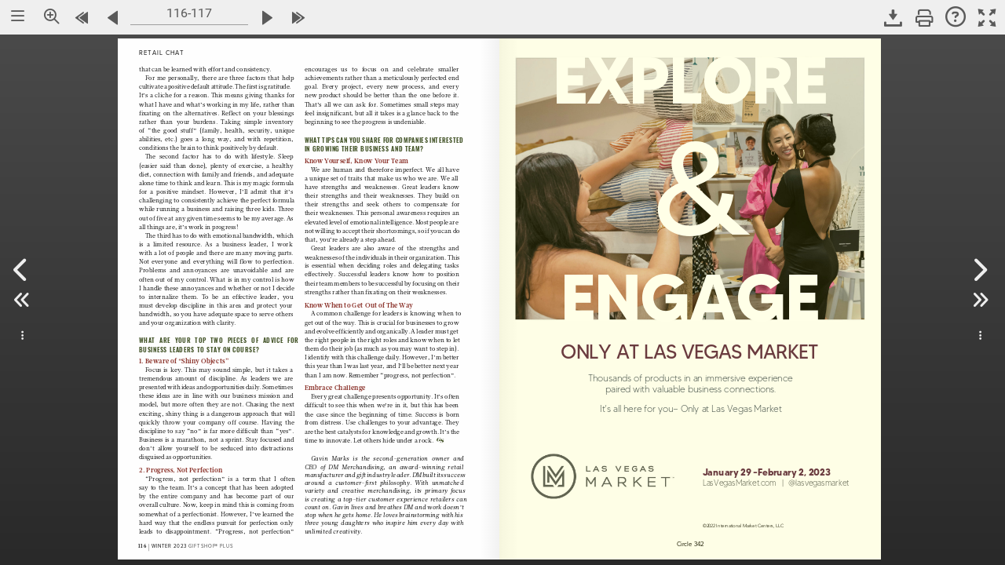

--- FILE ---
content_type: text/javascript
request_url: https://www.nxtbook.com/fx/devices/cpa/min/4.11.22/resources/ati/piano-analytics.js?1769075769
body_size: 8990
content:
var pianoAnalytics=function(e){"use strict";var o={site:"",collectDomain:"",path:"event",visitorStorageMode:"fixed",storageLifetimeVisitor:395,storageLifetimeUser:395,storageLifetimePrivacy:395,privacyDefaultMode:"optin",sendEventWhenOptout:!0,isVisitorClientSide:!0,enableCallbacks:!0,cookieDomain:"",cookieSecure:!1,cookiePath:"/",cookieSameSite:"lax",encodeStorageBase64:!1,addEventURL:"withoutQS",clickAutoManagement:!0,enableUTMTracking:!0,campaignPrefix:["at_"],storageVisitor:"pa_vid",storageUser:"pa_user",version:"6.6.0",minHeartbeat:5,minBufferingHeartbeat:1,queueVarName:"_paq",privacy:{storageKey:"pa_privacy",storageKeys:{pa_vid:!0,pa_privacy:!0,pa_user:!0,atuserid:!0},modes:{optin:{name:"optin",properties:{include:{visitor_privacy_consent:!0,visitor_privacy_mode:"optin"},allowed:{"*":{"*":!0}},forbidden:{"*":{}}},storage:{allowed:{"*":!0},forbidden:{}},events:{allowed:{"*":!0},forbidden:{}}},optout:{name:"optout",visitorId:"OPT-OUT",properties:{include:{visitor_privacy_consent:!1,visitor_privacy_mode:"optout"},allowed:{"*":{}},forbidden:{"*":{}}},storage:{allowed:{pa_vid:!0,pa_privacy:!0},forbidden:{}},events:{allowed:{"*":!0},forbidden:{}}},"no-consent":{name:"no-consent",visitorId:"Consent-NO",properties:{include:{visitor_privacy_consent:!1,visitor_privacy_mode:"no-consent"},allowed:{"*":{}},forbidden:{"*":{}}},storage:{allowed:{},forbidden:{"*":!0}},events:{allowed:{"*":!0},forbidden:{}}},"no-storage":{name:"no-storage",visitorId:"no-storage",properties:{include:{visitor_privacy_consent:!1,visitor_privacy_mode:"no-storage"},allowed:{"*":{"*":!0}},forbidden:{"*":{}}},storage:{allowed:{},forbidden:{"*":!0}},events:{allowed:{"*":!0},forbidden:{}}},exempt:{name:"exempt",properties:{include:{visitor_privacy_consent:!1,visitor_privacy_mode:"exempt"},allowed:{"*":{app_crash:!0,app_crash_class:!0,app_crash_screen:!0,app_version:!0,browser:!0,browser_cookie_acceptance:!0,browser_group:!0,browser_version:!0,click:!0,click_chapter1:!0,click_chapter2:!0,click_chapter3:!0,click_full_name:!0,connection_monitor:!0,connection_organisation:!0,date:!0,date_day:!0,date_daynumber:!0,date_month:!0,date_monthnumber:!0,date_week:!0,date_year:!0,date_yearofweek:!0,device_brand:!0,device_display_height:!0,device_display_width:!0,device_name:!0,device_name_tech:!0,device_screen_diagonal:!0,device_screen_height:!0,device_screen_width:!0,device_type:!0,event_collection_platform:!0,event_collection_version:!0,event_hour:!0,event_id:!0,event_minute:!0,event_position:!0,event_second:!0,event_time:!0,event_time_utc:!0,event_url:!0,event_url_domain:!0,event_url_full:!0,exclusion_cause:!0,exclusion_type:!0,geo_city:!0,geo_continent:!0,geo_country:!0,geo_metro:!0,geo_region:!0,goal_type:!0,hit_time_utc:!0,os:!0,os_group:!0,os_version:!0,os_version_name:!0,page:!0,page_chapter1:!0,page_chapter2:!0,page_chapter3:!0,page_duration:!0,page_full_name:!0,page_position:!0,previous_url:!0,privacy_status:!0,site:!0,site_env:!0,site_id:!0,site_platform:!0,src:!0,src_detail:!0,src_direct_access:!0,src_organic:!0,src_organic_detail:!0,src_portal_domain:!0,src_portal_site:!0,src_portal_site_id:!0,src_portal_url:!0,src_referrer_site_domain:!0,src_referrer_site_url:!0,src_referrer_url:!0,src_se:!0,src_se_category:!0,src_se_country:!0,src_type:!0,src_url:!0,src_url_domain:!0,src_webmail:!0}},forbidden:{"*":{}}},storage:{allowed:{pa_vid:!0,pa_privacy:!0,atuserid:!0},forbidden:{}},events:{allowed:{"click.exit":!0,"click.navigation":!0,"click.download":!0,"click.action":!0,"page.display":!0},forbidden:{}}},"*":{properties:{allowed:{"*":{connection_type:!0,device_timestamp_utc:!0,visitor_privacy_consent:!0,visitor_privacy_mode:!0,"ch_ua*":!0}},forbidden:{"*":{}}},storage:{allowed:{},forbidden:{}},events:{allowed:{},forbidden:{}}}}}};function n(e){return(n="function"==typeof Symbol&&"symbol"==typeof Symbol.iterator?function(e){return typeof e}:function(e){return e&&"function"==typeof Symbol&&e.constructor===Symbol&&e!==Symbol.prototype?"symbol":typeof e})(e)}function s(e,t){(null==t||t>e.length)&&(t=e.length);for(var r=0,o=new Array(t);r<t;r++)o[r]=e[r];return o}function h(e,t){var r,o,i,n,a="undefined"!=typeof Symbol&&e[Symbol.iterator]||e["@@iterator"];if(a)return o=!(r=!0),{s:function(){a=a.call(e)},n:function(){var e=a.next();return r=e.done,e},e:function(e){o=!0,i=e},f:function(){try{r||null==a.return||a.return()}finally{if(o)throw i}}};if(Array.isArray(e)||(a=function(e,t){var r;if(e)return"string"==typeof e?s(e,t):"Map"===(r="Object"===(r=Object.prototype.toString.call(e).slice(8,-1))&&e.constructor?e.constructor.name:r)||"Set"===r?Array.from(e):"Arguments"===r||/^(?:Ui|I)nt(?:8|16|32)(?:Clamped)?Array$/.test(r)?s(e,t):void 0}(e))||t&&e&&"number"==typeof e.length)return a&&(e=a),n=0,{s:t=function(){},n:function(){return n>=e.length?{done:!0}:{done:!1,value:e[n++]}},e:function(e){throw e},f:t};throw new TypeError("Invalid attempt to iterate non-iterable instance.\nIn order to be iterable, non-array objects must have a [Symbol.iterator]() method.")}var I=function e(t,r){if("object"!==n(t)||null===t||t instanceof Date)return t;var o,i=new t.constructor;for(o in t)!Object.prototype.hasOwnProperty.call(t,o)||void 0===o||r&&void 0===t[o]||(i[o]=e(t[o]));return i};var t,i={post:function(e,t){window.navigator&&"function"==typeof window.navigator.sendBeacon&&window.navigator.sendBeacon(e,t)}},c="ABCDEFGHIJKLMNOPQRSTUVWXYZabcdefghijklmnopqrstuvwxyz0123456789+/=",l={encodeURIComponent:window.encodeURIComponent,utf8:{encode:function(e){e=e.replace(/\r\n/g,"\n");for(var t="",r=0;r<e.length;r++){var o=e.charCodeAt(r);o<128?t+=String.fromCharCode(o):t=127<o&&o<2048?(t+=String.fromCharCode(o>>6|192))+String.fromCharCode(63&o|128):(t=(t+=String.fromCharCode(o>>12|224))+String.fromCharCode(o>>6&63|128))+String.fromCharCode(63&o|128)}return t},decode:function(e){var t,r,o,i="",n=0;for(t=0;n<e.length;)(o=e.charCodeAt(n))<128?(i+=String.fromCharCode(o),n++):191<o&&o<224?(t=e.charCodeAt(n+1),i+=String.fromCharCode((31&o)<<6|63&t),n+=2):(t=e.charCodeAt(n+1),r=e.charCodeAt(n+2),i+=String.fromCharCode((15&o)<<12|(63&t)<<6|63&r),n+=3);return i}},base64:{encode:function(e){var t,r,o,i,n,a,s="",u=0;for(e=l.utf8.encode(e);u<e.length;)o=(t=e.charCodeAt(u++))>>2,i=(3&t)<<4|(t=e.charCodeAt(u++))>>4,n=(15&t)<<2|(r=e.charCodeAt(u++))>>6,a=63&r,isNaN(t)?n=a=64:isNaN(r)&&(a=64),s=s+c.charAt(o)+c.charAt(i)+c.charAt(n)+c.charAt(a);return s},decode:function(e){var t,r,o,i,n,a,s="",u=0;for(e=e.replace(/[^A-Za-z0-9\+\/\=]/g,"");u<e.length;)o=c.indexOf(e.charAt(u++)),t=(15&(i=c.indexOf(e.charAt(u++))))<<4|(n=c.indexOf(e.charAt(u++)))>>2,r=(3&n)<<6|(a=c.indexOf(e.charAt(u++))),s+=String.fromCharCode(o<<2|i>>4),64!=n&&(s+=String.fromCharCode(t)),64!=a&&(s+=String.fromCharCode(r));return s=l.utf8.decode(s)}}},A=(t=window.crypto||window.msCrypto,{v4:function(){try{if(null!==t&&"object"===n(t))return([1e7]+-1e3+-4e3+-8e3+-1e11).replace(/[018]/g,function(e){return(e^t.getRandomValues(new Uint32Array(1))[0]&15>>e/4).toString(16)})}catch(e){console.error(e)}return"xxxxxxxx-xxxx-4xxx-yxxx-xxxxxxxxxxxx".replace(/[xy]/g,function(e){var t=16*Math.random()|0;return("x"===e?t:3&t|8).toString(16)})}});function a(o,e,t){this.properties=I(o.properties),this.setProperty=function(e,t,r){o.privacy.isPropAllowed(e)&&(this.properties[e]={value:t,options:r||{}})},this.getConfiguration=t.getConfiguration,this.setConfiguration=t.setConfiguration,this.options=e.options||{},this.visitorId=null,this.build={url:"",data:{}},this.events=e.events||[]}function u(e){var r=e;function o(e,t){r[e]=t}return{setConfiguration:o,setConfigurations:function(e){for(var t in e)Object.prototype.hasOwnProperty.call(e,t)&&o(t,e[t])},getConfiguration:function(e){return void 0!==r[e]?I(r[e]):null},cloneData:function(){return I(r)}}}function y(e,t,r,o){!1!==o&&0<r.length&&"function"==typeof r[0]?r[0](e,t,r.slice(1)):e._queue.next()}function f(e,t,r){var o="".concat(t.getConfiguration("collectDomain"),"/").concat(t.getConfiguration("path")),i="?s=".concat(t.getConfiguration("site")).concat(t.visitorId?"&idclient="+t.visitorId:"");t.build.url=o+i,t.build.data={events:t.events},y(e,t,r)}function p(e,t,r,o,i){var n,a=function(e,t,r){for(var o={},i=new RegExp("[&#?]{1}([^&=#?]*)=([^&#]*)?","g"),n=i.exec(t);null!==n;)0===n[1].indexOf(e)&&(o[r+n[1].substring(e.length)]=n[2]),n=i.exec(t);return o}(o,r,i),s=!1;for(n in a)Object.prototype.hasOwnProperty.call(a,n)&&!t.properties[n]&&t.setProperty(n,a[n],{persistent:!0}),s=!0;return s}function d(e,t,r){var o,i=document.location.href,n=h(t.getConfiguration("campaignPrefix"));try{for(n.s();!(o=n.n()).done;)if(p(0,t,i,o.value,"src_"))break}catch(e){n.e(e)}finally{n.f()}t.getConfiguration("enableUTMTracking")&&p(0,t,i,"utm_","utm_"),y(e,t,r)}function v(t,i,r){i.setProperty("event_collection_platform","js"),i.setProperty("event_collection_version",i.getConfiguration("version"));var e=new Date;i.setProperty("device_timestamp_utc",e.getTime()),i.setProperty("device_local_hour",e.getTime()),i.setProperty("device_hour",e.getHours()),i.setProperty("device_screen_width",window.screen.width),i.setProperty("device_screen_height",window.screen.height),i.setProperty("device_display_width",window.innerWidth||document.documentElement&&document.documentElement.clientWidth?document.documentElement.clientWidth:""),i.setProperty("device_display_height",window.innerHeight||document.documentElement&&document.documentElement.clientHeight?document.documentElement.clientHeight:"");e=function(e,t){var r,o=h(t);try{for(o.s();!(r=o.n()).done;){var i,n=r.value;if(-1<e.indexOf(n))return[(i=e.split(n))[0],i.slice(1).join(n)]}}catch(e){o.e(e)}finally{o.f()}return["",""]}(window.navigator?window.navigator.language||window.navigator.userLanguage:"",["-","_"]),i.setProperty("browser_language",e[0]),i.setProperty("browser_language_local",e[1]),i.setProperty("previous_url",document.referrer||""),e="true"===i.getConfiguration("addEventURL");!e&&"withoutQS"!==i.getConfiguration("addEventURL")||i.setProperty("page_url",e?window.location.href:"".concat(window.location.protocol,"//").concat(window.location.host).concat(window.location.pathname));try{window.navigator.userAgentData.getHighEntropyValues(["architecture","bitness","brands","mobile","model","platform","platformVersion","uaFullVersion","fullVersionList"]).then(function(e){function t(e){return void 0!==e}var r=[{metric:"brands",property:"ch_ua"},{metric:"architecture",property:"ch_ua_arch"},{metric:"bitness",property:"ch_ua_bitness"},{metric:"fullVersionList",property:"ch_ua_full_version_list"},{metric:"mobile",property:"ch_ua_mobile"},{metric:"model",property:"ch_ua_model"},{metric:"platform",property:"ch_ua_platform"},{metric:"platformVersion",property:"ch_ua_platform_version"},{metric:"uaFullVersion",property:"ch_ua_full_version"}];if(t(e))for(var o=0;o<r.length;o++)t(r[o].metric)&&i.setProperty(r[o].property,e[r[o].metric])}).finally(function(){y(t,i,r)})}catch(e){y(t,i,r)}}function g(t,r,o){function e(e){y(t,r,o,e)}r.options&&r.options.onBeforeBuild?r.options.onBeforeBuild(t,r,e):e()}function m(t,r,o){function e(e){y(t,r,o,e)}r.options&&r.options.onBeforeSend?r.options.onBeforeSend(t,r,e):e()}function _(e,t,r){e.privacy.filterEvents(t.events),e.privacy.filterProps(t.properties);for(var o=t.events,i=0;i<o.length;i++){e.privacy.filterProps(o[i].data,o[i].name);var n,a=e.privacy.modes[e.privacy.getMode()].properties.include||{};for(n in a)Object.prototype.hasOwnProperty.call(a,n)&&t.setProperty(n,a[n])}y(e,t,r)}function b(e,t,r){var o,i=[];for(o in t.properties)if(Object.prototype.hasOwnProperty.call(t.properties,o)){var n,a=!1,s=h(t.events);try{for(s.s();!(n=s.n()).done;){var u=n.value,c=!1,l=t.properties[o].options.events;if(l)if(-1<l.indexOf(u.name))c=!0;else{var f,p=h(l);try{for(p.s();!(f=p.n()).done;){var d=f.value;if("*"===d.charAt(d.length-1)&&0===u.name.indexOf(d.substring(0,d.length-1))){c=!0;break}}}catch(e){p.e(e)}finally{p.f()}}else c=!0;c&&(u.data[o]=t.properties[o].value,a=!0)}}catch(e){s.e(e)}finally{s.f()}a&&!t.properties[o].options.persistent&&i.push(o)}for(var v=0,g=i;v<g.length;v++)delete e.properties[g[v]];y(e,t,r)}function w(e,t,r){("optout"!==e.privacy.getMode()||"optout"===e.privacy.getMode()&&t.getConfiguration("sendEventWhenOptout"))&&0<t.build.data.events.length&&i.post(t.build.url,JSON.stringify(t.build.data)),y(e,t,r)}function C(r,o,i){void 0!==o.properties.user_id?y(r,o,i):r.getUser(function(e){var t;null!==e&&(o.setProperty("user_id",e.id,t={persistent:!0}),o.setProperty("user_category",e.category,t),o.setProperty("user_recognition",!0,t)),y(r,o,i)})}function P(o,i,n){o.storage.getItem(i.getConfiguration("storageVisitor"),function(r){i.getConfiguration("isVisitorClientSide")?o.storage.getItem("atuserid",function(e){var t=null;null!==e&&(t=e.val),i.visitorId=i.getConfiguration("visitorId")||t||r||A.v4(),i.visitorId!==r||"relative"===i.getConfiguration("visitorStorageMode")?((e=new Date).setTime(e.getTime()+24*i.getConfiguration("storageLifetimeVisitor")*60*60*1e3),o.privacy.setItem(i.getConfiguration("storageVisitor"),i.visitorId,e,function(){o.storage.getItem(i.getConfiguration("storageVisitor"),function(e){null===e&&/^[0-9a-f]{8}-[0-9a-f]{4}-[1-5][0-9a-f]{3}-[89ab][0-9a-f]{3}-[0-9a-f]{12}$/i.test(i.visitorId)&&(i.visitorId=i.visitorId+"-NO"),y(o,i,n)})})):y(o,i,n)}):y(o,i,n)})}var k=function(i){this.setItem=function(e,t,r,o){e="".concat(e,"=").concat(i.getConfiguration("encodeStorageBase64")?l.base64.encode(JSON.stringify(t)):encodeURIComponent(JSON.stringify(t))),e=(e=(e=(e=(e+=";path=".concat(i.getConfiguration("cookiePath")))+";domain=".concat(i.getConfiguration("cookieDomain")))+(i.getConfiguration("cookieSecure")?";secure":""))+";samesite=".concat(i.getConfiguration("cookieSameSite")))+(r?";expires=".concat(r.toUTCString()):"");document.cookie=e,o&&o()},this.getItem=function(e,t){var r=null,e=new RegExp("(?:^| )".concat(e,"=([^;]+)")).exec(document.cookie)||null;e&&(r=JSON.parse(i.getConfiguration("encodeStorageBase64")?l.base64.decode(e[1]):decodeURIComponent(e[1]))),t&&t(r)},this.deleteItem=function(e,t){var r=new Date;r.setTime(r.getTime()-1e3),this.setItem(e,"",r,t)}};function x(e,t,r,o){var i=e[t[0]];1===t.length?i.apply(o||e,r):x(i,t.slice(1),r,o)}function O(t,e,r,o){var i=r?null:t,n=e||[];if(0<n.length)for(var a=0;a<n.length;a++){var s=n[a];x(t,s[0].split("."),s.slice(1),i)}r&&(window[o]={push:function(e){x(t,e[0].split("."),e.slice(1))}})}function S(i){var n=i.getConfiguration("privacy"),o=(this.currentMode="",this.previousMode="",this.modes=n.modes,this.storageKeys=n.storageKeys,this.init=function(){window._pac=window._pac||{privacy:[]},O(this,window._pac.privacy),i.storage.getItem(n.storageKey,function(e){this.setMode(e&&this.modes[e]?e:i.getConfiguration("privacyDefaultMode"))}.bind(this))},this.setMode=function(r){var o;r!==this.currentMode&&this.modes[r]&&(this.previousMode=this.currentMode,this.currentMode=r,o=["optin","optout","no-consent","no-storage","exempt"],i.storage.getItem(i.getConfiguration("storageVisitor"),function(t){i.storage.getItem(n.storageKey,function(e){("no-storage"===r||(o.indexOf(r)<0||"optin"===r||"exempt"===r)&&("optout"===this.previousMode||"no-consent"===this.previousMode||"no-storage"===this.previousMode)||"no-consent"===r&&t||"optout"===r&&t!==this.modes[r].visitorId)&&(i.storage.deleteItem(i.getConfiguration("storageVisitor")),i.setVisitorId(void 0)),"optout"!==r&&"no-consent"!==r&&"no-storage"!==r||i.setVisitorId(this.modes[r].visitorId),this.filterProps(i.properties),this.filterKeys(),e!==r&&((e=new Date).setTime(e.getTime()+24*i.getConfiguration("storageLifetimePrivacy")*60*60*1e3),this.setItem(n.storageKey,r,e))}.bind(this))}.bind(this)))},this.createMode=function(e,t){var r;this.modes[e]||((r=I(this.modes.exempt)).name=e,r.properties.include.visitor_privacy_mode=e,r.properties.include.visitor_privacy_consent=t,this.modes[e]=r)},this.getMode=function(){return this.currentMode},function(e,t,r,o,i,n){var a=["*"],s=["*"],u="properties",c=o?"forbidden":"allowed";t&&(a="string"==typeof t?[t]:t),r&&(s="string"==typeof r?[r]:r),i&&(u="storage"),n&&(u="events");for(var l=0;l<a.length;l++)if(void 0!==this.modes[a[l]])for(var f=this.modes[a[l]],p=0;p<s.length;p++){var d=f[u][c];void 0!==d[s[p]]||i||n||(d[s[p]]={});for(var v=0;v<e.length;v++)i||n?d[e[v]]=!0:d[s[p]][e[v]]=!0}}.bind(this));function a(e,t){if(e[t])return!0;for(var r in e)if(Object.prototype.hasOwnProperty.call(e,r)&&"*"===r.charAt(r.length-1)&&0===t.indexOf(r.substring(0,r.length-1)))return!0;return!1}function r(e,t,r,o){r=a(t[r].events[e],o),t=a(t["*"].events[e],o);return r||t}function s(e,t,r,o){var i,n=e[t];if(n[o]&&n[o][r]||n["*"][r])return!0;for(i in n)if(Object.prototype.hasOwnProperty.call(n,i)&&"*"===i.charAt(i.length-1)&&0===o.indexOf(i.substring(0,i.length-1))||i===o)for(var a in n[i])if(Object.prototype.hasOwnProperty.call(n[i],a)&&("*"===a.charAt(a.length-1)&&0===r.indexOf(a.substring(0,a.length-1))||r===a))return!0;return!1}function u(e,t,r){if("forbidden"===t&&e[t]["*"][r])return!0;for(var o in e[t])if(Object.prototype.hasOwnProperty.call(e[t],o)){if(e[t][o][r])return!0;for(var i in e[t][o])if("*"===i.charAt(i.length-1)&&0===r.indexOf(i.substring(0,i.length-1)))return!0}return!1}function c(e,t,r,o,i){var n,i=i?(n=s(t[r].properties,e,o,i),s(t["*"].properties,e,o,i)):(n=u(t[r].properties,e,o),u(t["*"].properties,e,o));return n||i}function l(e,t,r){var o,i=e[t];if(i[r])return!0;for(o in i)if(Object.prototype.hasOwnProperty.call(i,o)&&"*"===o.charAt(o.length-1)&&0===r.indexOf(o.substring(0,o.length-1)))return!0;return!1}function f(e,t,r,o){r=l(t[r].storage,e,o),t=l(t["*"].storage,e,o);return r||t}this.include={properties:function(e,t,r){o(e,t,r)},property:function(e,t,r){o([e],t,r)},storageKeys:function(e,t){o(e,t,null,!1,!0)},storageKey:function(e,t){o([e],t,null,!1,!0)},events:function(e,t){o(e,t,null,!1,!1,!0)},event:function(e,t){o([e],t,null,!1,!1,!0)}},this.exclude={properties:function(e,t,r){o(e,t,r,!0)},property:function(e,t,r){o([e],t,r,!0)},storageKeys:function(e,t){o(e,t,null,!0,!0)},storageKey:function(e,t){o([e],t,null,!0,!0)},events:function(e,t){o(e,t,null,!0,!1,!0)},event:function(e,t){o([e],t,null,!0,!1,!0)}},this.isEventAllowed=function(e){var t=r("forbidden",this.modes,this.currentMode,e),e=r("allowed",this.modes,this.currentMode,e);return!t&&e},this.isPropAllowed=function(e,t){var r=c("forbidden",this.modes,this.currentMode,e,t),e=c("allowed",this.modes,this.currentMode,e,t);return!r&&e},this.isKeyAllowed=function(e){var t=f("forbidden",this.modes,this.currentMode,e),e=f("allowed",this.modes,this.currentMode,e);return!t&&e},this.setItem=function(e,t,r,o){this.isKeyAllowed(e)?i.storage.setItem(e,t,r,o):o&&o()},this.filterProps=function(e,t){for(var r in e)Object.prototype.hasOwnProperty.call(e,r)&&!this.isPropAllowed(r,t||void 0)&&delete e[r]},this.filterKeys=function(){for(var e in this.storageKeys)Object.prototype.hasOwnProperty.call(this.storageKeys,e)&&!this.isKeyAllowed(e)&&i.storage.deleteItem(e)},this.filterEvents=function(e){for(var t=e.length-1;0<=t;t--)this.isEventAllowed(e[t].name)||e.splice(t,1)},this.init()}function T(i){var n=i.getConfiguration("storageUser");this.setUser=function(e,t,r){var o={id:e,category:t};i.setProperties({user_id:e,user_category:t,user_recognition:!1},{persistent:!0}),!1!==r&&((e=new Date).setTime(e.getTime()+24*i.getConfiguration("storageLifetimeUser")*60*60*1e3),i.privacy.setItem(n,o,e))},this.getUser=function(r){i.storage.getItem(n,function(e){var t=e;!e&&i.properties.user_id&&(t={id:i.properties.user_id.value,category:i.properties.user_category.value}),r&&r(t)})},this.deleteUser=function(e){i.deleteProperty("user_id"),i.deleteProperty("user_category"),i.deleteProperty("user_recognition"),i.storage.deleteItem(n,function(){e&&e()})}}function B(w){function C(){this.debugError={trigger:"AvInsights:Media:setContentValues:Error",level:"ERROR",messageObject:"Not an object"},this.processHeartbeatValue=function(e,t){e=parseInt(e,10);return e?Math.max(e,t):0},this.value2Number=function(e){var t=0;return isNaN(Number(e))||(t=Number(e)),Math.max(t,0)}}var P={minHeartbeat:w.getConfiguration("minHeartbeat"),minBufferingHeartbeat:w.getConfiguration("minBufferingHeartbeat")},k="_ATVALUE",x="_ATPREFIX";function O(e,t){var r,e=e.length<2||":"!==e[1]?(r="",e):e.length<4||":"!==e[3]?(r=e.substring(0,1),e.substring(2,e.length)):(r=e.substring(0,3),e.substring(4,e.length));return t&&(r=r.toLowerCase(),e=e.toLowerCase()),{prefix:r,key:e}}function S(e){return null!==e&&"object"===n(e)&&!(e instanceof Array)}function T(e,t,r,o,i){var n,a,s,u="",c="",l="",f=0;for(s in e)if(Object.prototype.hasOwnProperty.call(e,s))if(u=(n=O(s,i)).prefix||o||"",c=(t?t+"_":"")+n.key,S(e[s]))T(e[s],c,r,u,i);else{for(a=c.split("_"),l="",f=0;f<a.length;f++)u=(n=O(a[f],i)).prefix||u,l+=n.key+(f<a.length-1?"_":"");r[c=l||c]=r[c]||{},r[c][k]=e[s],r[c][x]=u}}w.avInsights={},w.avInsights.Media=function(e,t,r){function o(e){e?p.delayBufferingConfiguration=I(p.delayBufferingConfigurationBackup):p.delayConfiguration=I(p.delayConfigurationBackup)}function i(e,t){if(t){h(e);var r,o={};for(r in S(t)?o=t:isNaN(t)?o=JSON.parse(t):o[0]=t,o)Object.prototype.hasOwnProperty.call(o,r)&&(e?p.delayBufferingConfiguration.push({delay:f.processHeartbeatValue(r,0),number:0,timeout:-1,refresh:f.processHeartbeatValue(o[r],P.minBufferingHeartbeat)}):p.delayConfiguration.push({delay:f.processHeartbeatValue(r,0),number:0,timeout:-1,refresh:f.processHeartbeatValue(o[r],P.minHeartbeat)}));y(e),g(e)}}function n(e,t,r,o){var i=I(v),t=(i.av_session_id={},i.av_session_id[k]=p.sessionId,i.av_session_id[x]="",t&&(_(i),p.previousEvent=e),S(o)&&T(o,null,i,null,!0),b(i));w.sendEvent(e,t,r)}function a(){var e=this,t=0,r=0;e.getEventDuration=function(){var e=(new Date).getTime()-t-r;return r+=e,e},e.initBaseTime=function(){0===t&&(t=(new Date).getTime())},e.resetProperties=function(){r=t=0},e.initHeartbeatTimer=function(e,t){var r=t?p.delayBufferingConfiguration:p.delayConfiguration;0<r.length&&(m(t),clearTimeout(r[0].timeout),r[0].timeout=setTimeout(function(){0===r[0].number&&r.splice(0,1),e&&e()},1e3*r[0].refresh))},e.stopHeartbeatTimer=function(e){for(var t=e?p.delayBufferingConfiguration:p.delayConfiguration,r=0;r<t.length;r++)clearTimeout(t[r].timeout),t[r].timeout=-1}}function s(e,t,r,o,i){d.initBaseTime(),p.eventDuration=d.getEventDuration(),p.previousCursorPosition=p.currentCursorPosition,p.currentCursorPosition=e?p.previousCursorPosition+Math.floor(p.playbackSpeed*p.eventDuration):r,t&&d.initHeartbeatTimer(function(){s(!0,!0)},!1),n("av.heartbeat",!0,o,i)}function u(e,t,r){d.initBaseTime(),p.eventDuration=d.getEventDuration(),e&&d.initHeartbeatTimer(function(){u(!0)},!0),n("av.buffer.heartbeat",!0,t,r)}function c(e,t,r){d.initBaseTime(),p.eventDuration=d.getEventDuration(),p.previousCursorPosition=p.currentCursorPosition,e&&d.initHeartbeatTimer(function(){c(!0)},!0),n("av.rebuffer.heartbeat",!0,t,r)}var l=this,f=new C,p=null,d=null,v=null,g=function(e){e?p.delayBufferingConfigurationBackup=I(p.delayBufferingConfiguration):p.delayConfigurationBackup=I(p.delayConfiguration)},h=function(e){e?(p.delayBufferingConfiguration=[],p.delayBufferingConfigurationBackup=[]):(p.delayConfiguration=[],p.delayConfigurationBackup=[])},y=function(e){(e?p.delayBufferingConfiguration:p.delayConfiguration).sort(function(e,t){return e.delay<t.delay?-1:e.delay>t.delay?1:0})},m=function(e){var t,e=e?p.delayBufferingConfiguration:p.delayConfiguration;void 0===(t=void 0!==e[1]?e[1].delay:t)?e[0].number=1:0<e[0].number?e[0].number--:"number"==typeof t&&(e[0].number=Math.floor(60*(t-e[0].delay)/e[0].refresh)-1)},_=function(e){e.av_previous_position={},e.av_previous_position[k]=p.previousCursorPosition,e.av_previous_position[x]="",e.av_position={},e.av_position[k]=p.currentCursorPosition,e.av_position[x]="",e.av_duration={},e.av_duration[k]=p.eventDuration,e.av_duration[x]="",e.av_previous_event={},e.av_previous_event[k]=p.previousEvent,e.av_previous_event[x]=""},b=function(e){var t,r={};for(t in e)Object.prototype.hasOwnProperty.call(e,t)&&(Object.prototype.hasOwnProperty.call(e[t],k)?r[e[t][x]?"".concat(e[t][x],":").concat(t):t]=e[t][k]:r[t]=e[t]);return r};l.set=function(e,t){e=O(e,!0);v[e.key]=v[e.key]||{},v[e.key][k]=t,v[e.key][x]=e.prefix},l.get=function(e){var t=null,e=O(e,!0);return t=void 0!==v[e.key]?v[e.key][k]:t},l.del=function(e){e=O(e,!0);void 0!==v[e.key]&&delete v[e.key]},l.setProps=function(e){S(e)&&T(e,null,v,null,!0)},l.getProps=function(){var e,t=null;for(e in v)Object.prototype.hasOwnProperty.call(v,e)&&((t=t||{})[e]=v[e][k]);return t},l.delProps=function(){v={}};l.setPlaybackSpeed=function(e){e=f.value2Number(e)||p.playbackSpeed;e!==p.playbackSpeed&&(d.stopHeartbeatTimer(!1),p.isPlaying&&(s(!0,!1),d.initHeartbeatTimer(function(){s(!0,!0)},!1)),p.playbackSpeed=e)},l.getSessionID=function(){return p.sessionId},l.track=function(e,t,r,o){var i=t||{};switch(e){case"av.heartbeat":l.heartbeat(i.av_position,r,o);break;case"av.buffer.heartbeat":l.bufferHeartbeat(r,o);break;case"av.rebuffer.heartbeat":l.rebufferHeartbeat(r,o);break;case"av.play":l.play(i.av_position,r,o);break;case"av.buffer.start":l.bufferStart(i.av_position,r,o);break;case"av.start":l.playbackStart(i.av_position,r,o);break;case"av.resume":l.playbackResumed(i.av_position,r,o);break;case"av.pause":l.playbackPaused(i.av_position,r,o);break;case"av.stop":l.playbackStopped(i.av_position,r,o);break;case"av.backward":l.seekBackward(i.av_previous_position,i.av_position,r,o);break;case"av.forward":l.seekForward(i.av_previous_position,i.av_position,r,o);break;case"av.seek.start":l.seekStart(i.av_previous_position,r,o);break;case"av.error":l.error(i.av_player_error,r,o);break;default:n(e,!1,r,o)}},l.heartbeat=function(e,t,r){var o,i=!0;null!=e&&0<=e&&(i=!1,o=f.value2Number(e)),s(i,!1,o,t,r)},l.bufferHeartbeat=function(e,t){u(!1,e,t)},l.rebufferHeartbeat=function(e,t){c(!1,e,t)},l.play=function(e,t,r){d.initBaseTime();e=f.value2Number(e);p.eventDuration=0,p.previousCursorPosition=e,p.currentCursorPosition=e,p.isPlaying=!1,p.isPlaybackActivated=!1,d.stopHeartbeatTimer(!1),d.stopHeartbeatTimer(!0),n("av.play",!0,t,r)},l.bufferStart=function(e,t,r){d.initBaseTime();e=f.value2Number(e);p.eventDuration=d.getEventDuration(),p.previousCursorPosition=p.currentCursorPosition,p.currentCursorPosition=e,d.stopHeartbeatTimer(!1),d.stopHeartbeatTimer(!0),p.isPlaybackActivated?(d.initHeartbeatTimer(function(){c(!0)},!0),n("av.rebuffer.start",!0,t,r)):(d.initHeartbeatTimer(function(){u(!0)},!0),n("av.buffer.start",!0,t,r))},l.playbackStart=function(e,t,r){d.initBaseTime();e=f.value2Number(e);p.eventDuration=d.getEventDuration(),p.previousCursorPosition=e,p.currentCursorPosition=e,p.isPlaying=!0,p.isPlaybackActivated=!0,d.stopHeartbeatTimer(!1),d.stopHeartbeatTimer(!0),d.initHeartbeatTimer(function(){s(!0,!0)},!1),n("av.start",!0,t,r)},l.playbackResumed=function(e,t,r){d.initBaseTime();e=f.value2Number(e);p.eventDuration=d.getEventDuration(),p.previousCursorPosition=p.currentCursorPosition,p.currentCursorPosition=e,p.isPlaying=!0,p.isPlaybackActivated=!0,d.stopHeartbeatTimer(!1),d.stopHeartbeatTimer(!0),d.initHeartbeatTimer(function(){s(!0,!0)},!1),n("av.resume",!0,t,r)},l.playbackPaused=function(e,t,r){d.initBaseTime();e=f.value2Number(e);p.eventDuration=d.getEventDuration(),p.previousCursorPosition=p.currentCursorPosition,p.currentCursorPosition=e,p.isPlaying=!1,p.isPlaybackActivated=!0,d.stopHeartbeatTimer(!1),d.stopHeartbeatTimer(!0),n("av.pause",!0,t,r)},l.playbackStopped=function(e,t,r){d.initBaseTime();e=f.value2Number(e);p.eventDuration=d.getEventDuration(),p.previousCursorPosition=p.currentCursorPosition,p.currentCursorPosition=e,p.isPlaying=!1,p.isPlaybackActivated=!1,d.stopHeartbeatTimer(!1),d.stopHeartbeatTimer(!0),d.resetProperties(),o(!1),o(!0),n("av.stop",!0,t,r),p.previousCursorPosition=0,p.currentCursorPosition=0,p.eventDuration=0,p.previousEvent="",p.sessionId=A.v4()},l.seek=function(e,t,r,o){e=f.value2Number(e),t=f.value2Number(t);t<e?l.seekBackward(e,t,r,o):l.seekForward(e,t,r,o)},l.seekBackward=function(e,t,r,o){l.seekStart(e,null,o),p.eventDuration=0,p.previousCursorPosition=f.value2Number(e),p.currentCursorPosition=f.value2Number(t),n("av.backward",!0,r,o)},l.seekForward=function(e,t,r,o){l.seekStart(e,null,o),p.eventDuration=0,p.previousCursorPosition=f.value2Number(e),p.currentCursorPosition=f.value2Number(t),n("av.forward",!0,r,o)},l.seekStart=function(e,t,r){e=f.value2Number(e);p.previousCursorPosition=p.currentCursorPosition,p.currentCursorPosition=e,p.isPlaying?p.eventDuration=d.getEventDuration():p.eventDuration=0,n("av.seek.start",!0,t,r)},l.adClick=function(e,t){n("av.ad.click",!1,e,t)},l.adSkip=function(e,t){n("av.ad.skip",!1,e,t)},l.error=function(e,t,r){var o={};(o=S(r)?r:o).av_player_error=String(e),n("av.error",!1,t,o)},l.display=function(e,t){n("av.display",!1,e,t)},l.close=function(e,t){n("av.close",!1,e,t)},l.volume=function(e,t){n("av.volume",!1,e,t)},l.subtitleOn=function(e,t){n("av.subtitle.on",!1,e,t)},l.subtitleOff=function(e,t){n("av.subtitle.off",!1,e,t)},l.fullscreenOn=function(e,t){n("av.fullscreen.on",!1,e,t)},l.fullscreenOff=function(e,t){n("av.fullscreen.off",!1,e,t)},l.quality=function(e,t){n("av.quality",!1,e,t)},l.speed=function(e,t){n("av.speed",!1,e,t)},l.share=function(e,t){n("av.share",!1,e,t)},i(!(p={previousCursorPosition:0,currentCursorPosition:0,eventDuration:0,playbackSpeed:1,previousEvent:"",isPlaybackActivated:!1,isPlaying:!1,sessionId:"",delayConfiguration:[],delayConfigurationBackup:[],delayBufferingConfiguration:[],delayBufferingConfigurationBackup:[]}),e),i(!0,t),p.sessionId=r||A.v4(),d=new a,e=window,t="unload",r=function(){d.stopHeartbeatTimer(!1),d.stopHeartbeatTimer(!0)},e.addEventListener?e.addEventListener(t,r,!1):e.attachEvent&&e.attachEvent("on"+t,r),v={}}}var r;function E(t){var r=[];return{push:function(e){r.push(e),1===r.length&&t[e[0]].apply(t,e.slice(1))},next:function(){var e;r.shift(),0<r.length&&t[(e=r[0])[0]].apply(t,e.slice(1))}}}function H(e){this._queue=new E(this),this._sendEvent=D,this.properties={},this.cfg=new u(I(e)||o),this.setConfiguration=this.cfg.setConfiguration,this.setConfigurations=this.cfg.setConfigurations,this.getConfiguration=this.cfg.getConfiguration,window._pac=window._pac||{privacy:[]};var t,r=window._pac;for(t in r)Object.prototype.hasOwnProperty.call(r,t)&&"privacy"!==t&&this.setConfiguration(t,r[t]);this.storage=new k(this),this.privacy=new S(this),this.user=new T(this),B(this);e=this.getConfiguration("queueVarName");window[e]=window[e]||[],O(this,window[e],!0,e)}function D(e,t){for(var r=[_,P,C,d,v,b,g,f,m,w],o=0;o<e.length;o++){var i={name:"",data:{}};if("string"==typeof e[o])i.name=e[o];else{if(void 0!==e[o].data)continue;i.name=e[o].name}e[o]=i}var n,t={events:e,options:t};0<r.length&&"function"==typeof r[0]&&(n=new u(this.cfg.cloneData()),r[0](this,new a(this,t,n),r.slice(1)))}return H.prototype.setProperty=function(e,t,r){this.privacy.isPropAllowed(e)&&(this.properties[e]={value:t,options:r||{}})},H.prototype.setProperties=function(e,t){for(var r in e)Object.prototype.hasOwnProperty.call(e,r)&&this.setProperty(r,e[r],t)},H.prototype.deleteProperty=function(e){delete this.properties[e]},H.prototype.sendEvent=function(e,t,r){this._queue.push(["_sendEvent",[{name:e,data:t}],r])},H.prototype.sendEvents=function(e,t){this._queue.push(["_sendEvent",e,t])},H.prototype.getVisitorId=function(t){var r=null;return this.storage.getItem(this.getConfiguration("storageVisitor"),function(e){e=this.getConfiguration("visitorId")||e;t?t(e):r=e}.bind(this)),r},H.prototype.setVisitorId=function(e){this.setConfiguration("visitorId",e)},H.prototype.setUser=function(e,t,r){this.user.setUser(e,t,r)},H.prototype.getUser=function(e){this.user.getUser(e)},H.prototype.deleteUser=function(){this.user.deleteUser()},r=new(H.prototype.PA=H)(o),window&&!window.pa&&(window.pa=r),e.pianoAnalytics=r,Object.defineProperty(e,"__esModule",{value:!0}),e}({});
